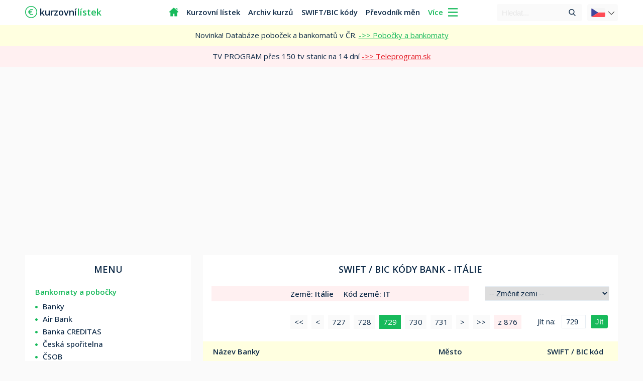

--- FILE ---
content_type: text/html; charset=UTF-8
request_url: https://kurzovnilistek.eu/kody-bank-swift-a-bic-kody/italy.php?page=729
body_size: 6809
content:
<!DOCTYPE html PUBLIC "-//W3C//DTD XHTML 1.0 Transitional//EN" "http://www.w3.org/TR/xhtml1/DTD/xhtml1-transitional.dtd">
<html xmlns="http://www.w3.org/1999/xhtml" xml:lang="cs" lang="cs">
<head>
<title>SWIFT a BIC kódy bank ve státě Itálie - Kurzovnilistek.eu</title>
<meta content="IE=edge" http-equiv="X-UA-Compatible" />
<meta content="width=device-width, initial-scale=1, maximum-scale=2.0, user-scalable=yes" name="viewport" />
<meta http-equiv="Content-Type" content="application/xhtml+xml; charset=utf-8" />
<meta name="description" content="Seznam SWIFT a BIC kódů bank ve státě Itálie s vyhledáváním podle města, názvu banky, nebo SWIFT kódu. Databáze kódů bank všech Evropských států."/>
<meta name="keywords" content="kurzy, kurzovní lístek, euro, převodník měn, iban, banky, účty mena, finance, sepa, swift"/>
<meta name="robots" content="index, follow" />
<link rel="canonical" href="https://kurzovnilistek.eu/kody-bank-swift-a-bic-kody/italy.php?page=729" />
<link rel="shortcut icon" href="../img/favi.svg" type="img/ico" />
<link rel="stylesheet" type="text/css" href="../style4.css?t=1768999523" />
<link rel="stylesheet" href="https://fonts.googleapis.com/css2?family=Open+Sans:wght@300;400;500;600;700&display=swap"/>
<script src="https://ajax.googleapis.com/ajax/libs/jquery/3.6.0/jquery.min.js"></script>     
<script async src="https://www.googletagmanager.com/gtag/js?id=G-PREWHY52X4"></script>
<script>
  window['gtag_enable_tcf_support'] = false;
  window.dataLayer = window.dataLayer || [];
  function gtag(){dataLayer.push(arguments);}
  gtag('js', new Date());
  gtag('set', {'anonymize_ip': true});
  gtag('config', 'G-PREWHY52X4');
</script>
<script async src="https://fundingchoicesmessages.google.com/i/pub-2529110511079045?ers=1" nonce="4JmLCGMyMzN7ikygZHCARQ"></script>
<script nonce="4JmLCGMyMzN7ikygZHCARQ">(function() {function signalGooglefcPresent() {if (!window.frames['googlefcPresent']) {if (document.body) {const iframe = document.createElement('iframe'); iframe.style = 'width: 0; height: 0; border: none; z-index: -1000; left: -1000px; top: -1000px;'; iframe.style.display = 'none'; iframe.name = 'googlefcPresent'; document.body.appendChild(iframe);} else {setTimeout(signalGooglefcPresent, 0);}}}signalGooglefcPresent();})();
</script></head>   
<body>
<div id="top">
<div class="header">
<div class="mob_top">
<div class="arrow_down2"></div>
</div>

<div class="mob_top1">
<div class="logo">
<a href="https://kurzovnilistek.eu"><span class="euro"></span><div class="logo_text">kurzovní<span class="orange">lístek</span></div></a>
</div>
</div>

<div class="mob_top2">
<div onclick="myFunction()" class="m_down2"></div>
</div>
 
<div class="header_box">
<ul class="nav">
<li class="home"><a href="/"><span></span></a></li>
<li><a href="/kurzovni-listek/">Kurzovní lístek</a></li>
<li><a href="/archiv-kurzu/">Archiv kurzů</a></li>
<li><a href="/kody-bank-swift-a-bic-kody/">SWIFT/BIC kódy</a></li>
<li><a href="/prevodnik-men/">Převodník měn</a></li>
<div class="viac">Více <span class="arrow_down"></span></div>
<div class="clear"></div>
</ul>
<div class="lang_box"> 
<div class="lang">
<span class="lang_img"><img rel="preload" src="../flags/cr.svg" alt="Česká verze"></span>
<span class="lang_arrow"></span>
</div>

<div class="lang2">
<a href="https://kurzovylistok.eu" rel="external">
<span class="lang_img2"><img rel="preload" src="../flags/svk.svg" alt="Slovenská verze"></span>
<span class="switch">SK</span>
</a></div>

</div>   
<div id="searcher">
<div class="search">
<script async src="https://cse.google.com/cse.js?cx=ebc25c792259e8041"></script>
<form method="get" action="/search.php">
<input type="text" name="q" placeholder="Hledat...">
<button type="submit" class="go"></button>
</form>
</div>
</div>
</div>
</div>
</div>
<div id="center">
<div class="introblock">

<div class="more_top">
<div class="nav_up"></div>
<div class="under_more">
<ul class="nav_more">
<div class="navint">Kurzovní lístky bank</div>
<li><img rel="preload" src="../../img/airbank.ico" alt="Kurzovní lístek Air bank"><a href="/kurzovni-listek/airbank/" title="Kurzovní lístek Air Bank">Air Bank</a></li>
<li><img rel="preload" src="../../img/citfin.png" alt="Kurzovní lístek Citfin"><a href="/kurzovni-listek/citfin/" title="Kurzovní lístek Citfin">Citfin</a></li>
<li><img rel="preload" src="../../img/csas.ico" alt="Kurzovní lístek České spořitelny"><a href="/kurzovni-listek/csas/" title="Kurzovní lístek České spořitelny">Česká spořitelna</a></li>
<li><img rel="preload" src="../../img/csob.ico" alt="Kurzovní lístek ČSOB"><a href="/kurzovni-listek/csob/" title="Kurzovní lístek ČSOB">ČSOB</a></li>
<li><img rel="preload" src="../../img/fio.png" alt="Kurzovní lístek Fio banky"><a href="/kurzovni-listek/fio/" title="Kurzovní lístek Fio banky">Fio banka</a></li>
<li><img rel="preload" src="../../img/jtbanka.ico" alt="Kurzovní lístek J&T Banky"><a href="/kurzovni-listek/jtbanka/" title="Kurzovní lístek J&T Banka">J&T Banka</a></li>
<li><img rel="preload" src="../../img/kb.png" alt="Kurzovní lístek Komerční banky"><a href="/kurzovni-listek/komercnibanka/" title="Kurzovní lístek Komerční banky">Komerční banka</a></li>
<li><img rel="preload" src="../../img/maxbanka.png" alt="Kurzovní lístek Max banky"><a href="/kurzovni-listek/maxbanka/" title="Kurzovní lístek Max banky">Max banka</a></li>
<li><img rel="preload" src="../../img/mbank.ico" alt="Kurzovní lístek mBank"><a href="/kurzovni-listek/mbank/" title="Kurzovní lístek mBank">mBank</a></li>
<li><img rel="preload" src="../../img/moneta.ico" alt="Kurzovní lístek Moneta"><a href="/kurzovni-listek/moneta-money-bank/" title="Kurzovní lístek Moneta">Moneta</a></li>
<li><img rel="preload" src="../../img/oberbank.ico" alt="Kurzovní lístek Oberbank"><a href="/kurzovni-listek/oberbank/" title="Kurzovní lístek Oberbank">Oberbank</a></li>
<li><img rel="preload" src="../../img/pko-bank-polski.png" alt="Kurzovní lístek PKO Bank Polski"><a href="/kurzovni-listek/pko-bank-polski/" title="Kurzovní lístek PKO Bank Polski">PKO Bank Polski</a></li>
<li><img rel="preload" src="../../img/ppf.png" alt="Kurzovní lístek PPF banka"><a href="/kurzovni-listek/ppf/" title="Kurzovní lístek PPF banky">PPF banka</a></li>
<li><img rel="preload" src="../../img/rb.ico" alt="Kurzovní lístek Raiffeisenbank"><a href="/kurzovni-listek/raiffeisenbank/" title="Kurzovní lístek Raiffeisenbank">Raiffeisenbank</a></li>
<li><img rel="preload" src="../../img/vub.ico" alt="Kurzovní lístek VÚB"><a href="/kurzovni-listek/vub/" title="Kurzovní lístek VÚB banky">VÚB</a></li>
<li><img rel="preload" src="../../img/uni.ico" alt="Kurzovní lístek UniCredit Bank"><a href="/kurzovni-listek/unicreditbank/" title="Kurzovní lístek UniCredit Bank">UniCredit Bank</a></li>
<li></li><li></li>
</ul>

<ul class="nav_more">
<div class="navint">Slovenské banky</div>
<li><img rel="preload" src="../../flags/svk.svg" alt="Kurzovní lístky Slovenských bank"><a href="/slovenske-banky/">Kurzy Slovenských bank</a></li>
<li></li><li></li>
<div class="clear"></div>
<div class="navint">Kurzy národních bank</div>
<!--<li><img rel="preload" src="../img/bank.svg" alt="Domů"><a href="/">Domů</a></li>-->
<li><img rel="preload" src="../../flags/czk.svg" alt="Kurzovní lístek České národní banky"><a href="/kurzovni-listek/">Kurzovní lístek ČNB - Dnešní</a></li>
<ul><li>&rarr;&nbsp;&nbsp;<a href="/archiv-kurzu/">Archiv kurzů ČNB</a></li></ul>
<li><img rel="preload" src="../../flags/svk.svg" alt="Kurzovní lístek Slovenské národní banky"><a href="/kurzovni-listek-slovenska-narodni-banka/">Kurzovní lístek - Slovensko</a></li>
<li><img rel="preload" src="../../flags/huf.svg" alt="Kurzovní lístek Maďarskej národnej banky"><a href="/kurzovni-listek-madarska-narodni-banka/">Kurzovní lístek - Maďarsko</a></li>
<li><img rel="preload" src="../../flags/pln.svg" alt="Kurzovní lístek Poľskej národnej banky"><a href="/kurzovni-listek-polska-narodni-banka/">Kurzovní lístek - Polsko</a></li>
<li><img rel="preload" src="../../flags/uah.svg" alt="Kurzovní lístek Ukrajinskej národnej banky"><a href="/kurzovni-listek-ukrajinska-narodni-banka/">Kurzovní lístek - Ukrajina</a></li>
<li><img rel="preload" src="../../flags/rub.svg" alt="Kurzovní lístek Ruskej centrálnej banky"><a href="/kurzovni-listek-ruska-centralni-banka/">Kurzovní lístek - Rusko</a></li>
<li><img class="cryptocoin" rel="preload" src="../../crypto/btc.svg" alt="Kurzy kryptoměn"><a style="color:#e4202a" href="/kurzy-kryptomen/">LIVE kurzy kryptoměn</a></li>
<li></li><li></li>
<div class="clear"></div>
<div class="navint">Bankovní kódy / SWIFT a BIC kódy</div>
<li><span></span><a href="/ceske-banky-kody-bank/">Kódy bank - České banky</a></li>
<li><span></span><a href="/slovenske-banky-kody-bank/">Kódy bank - Slovenské banky</a></li>
<li><span></span><a href="/kody-bank-swift-a-bic-kody/">Kódy bank - Evropské banky</a></li>
<li><span></span><a href="/evropske-narodni-banky/">Evropské národní banky</a></li>
</ul>

<ul class="nav_more">
<div class="navint">Bankomaty / Pobočky</div>
<li><span></span><a href="/banky/" title="Bankomaty a pobočky všech bank">Všechny banky</a></li>
<li></li><li></li>
<div class="clear"></div>

<div class="navint">Ostatní / Kalkulačky</div>
<li><span></span><a href="/kody-zemi/">ISO kódy zemí</a></li>
<li><span></span><a href="/kody-men/">Kódy měn</a></li>
<li><span></span><a href="/zpravy-finance-ekonomika/">Zprávy</a></li>
<li><span></span><a href="/prevodnik-men/">Převodník měn</a></li>
<li><span></span><a href="/iban-kalkulacka-generator/">IBAN kalkulačka</a></li>
<li><span></span><a href="/smenarny-ceska-republika/">Směnárny</a></li>
<li><span></span><a href="/online-a-virtualni-banky/">Online a virtuální banky</a></li>
<li><span></span><a href="/vysvetlivky-pojmu/">Vysvětlivky pojmů</a></li>
<li><span></span><a href="/mapa-stranek/">Mapa stránek</a></li>
<li><span></span><a href="/kontakt/">Kontakt</a></li>
</ul>
<div class="clear"></div>
</div>
<div class="clear"></div> 
</div>
 

<div class="novinka"">
<div class="novinka_text">
Novinka! Databáze poboček a bankomatů v ČR. <a href="/banky/"> ->> Pobočky a bankomaty</a>
</div>
</div>
<div class="novinka2"">
<div class="novinka_text2">
TV PROGRAM přes 150 tv stanic na 14 dní <a href="https://teleprogram.sk" target="_blank" rel="sponsored"> ->> Teleprogram.sk</a>
</div>
</div>
<div id="intro2">

<div class="szm_ads">
<div class="szm_box">
<script async src="https://pagead2.googlesyndication.com/pagead/js/adsbygoogle.js?client=ca-pub-2529110511079045"
     crossorigin="anonymous"></script>
<!-- home-kurzovnilistek -->
<ins class="adsbygoogle"
     style="display:block"
     data-ad-client="ca-pub-2529110511079045"
     data-ad-slot="3046596787"
     data-ad-format="auto"
     data-full-width-responsive="true"></ins>
<script>
     (adsbygoogle = window.adsbygoogle || []).push({});
</script>
</div>
</div><div class="h_center">
<div class="left">

<div class="left_mbx2">
<h1><span>Menu</span></h1>
</div>
<div class="mbx">
<div class="menubox">
<div class="menubox_top">Bankomaty a pobočky</div>
<div class="clear"></div>
<span class="mbx_dot"></span><a href="/banky/" title="Bankomaty a pobočky bank">Banky</a>
<div class="clear"></div>
<span class="mbx_dot"></span><a href="/banky/air-bank/" title="Bankomaty a pobočky Air bank">Air Bank</a>
<div class="clear"></div>
<span class="mbx_dot"></span><a href="/banky/banka-creditas/" title="Bankomaty a pobočky Banky CREDITAS">Banka CREDITAS</a>
<div class="clear"></div>
<span class="mbx_dot"></span><a href="/banky/ceska-sporitelna/" title="Bankomaty a pobočky České spořitelny">Česká spořitelna</a>
<div class="clear"></div>
<span class="mbx_dot"></span><a href="/banky/csob/" title="Bankomaty a pobočky ČSOB">ČSOB</a>
<div class="clear"></div>
<span class="mbx_dot"></span><a href="/banky/fio-banka/" title="Bankomaty a pobočky Fio banky">Fio banka</a>
<div class="clear"></div>
<span class="mbx_dot"></span><a href="/banky/komercni-banka/" title="Bankomaty a pobočky Komerční banky">Komerční banka</a>
<div class="clear"></div>
<span class="mbx_dot"></span><a href="/banky/max-banka/" title="Bankomaty a pobočky Max banky">Max banka</a>
<div class="clear"></div>
<span class="mbx_dot"></span><a href="/banky/mbank/" title="Bankomaty a pobočky mBank">mBank</a>
<div class="clear"></div>
<span class="mbx_dot"></span><a href="/banky/moneta/" title="Bankomaty a pobočky MONETA Money Bank">Moneta</a>
<div class="clear"></div>
<span class="mbx_dot"></span><a href="/banky/oberbank/" title="Bankomaty a pobočky Oberbank AG">Oberbank</a>
<div class="clear"></div>
<span class="mbx_dot"></span><a href="/banky/raiffeisen-bank/" title="Bankomaty a pobočky Raiffeisenbank">Raiffeisenbank</a>
<div class="clear"></div>
</div>
<div class="menubox">
<div class="menubox_top">Kurzovní lístky bank</div>
<div class="clear"></div>
<span class="mbx_dot"></span><a href="/kurzovni-listek/airbank/" title="Kurzovní lístek Air Bank">Air Bank</a>
<div class="clear"></div>
<span class="mbx_dot"></span><a href="/kurzovni-listek/citfin/" title="Kurzovní lístek Citfin">Citfin</a>
<div class="clear"></div>
<span class="mbx_dot"></span><a href="/kurzovni-listek/csas/" title="Kurzovní lístek Česká spořitelna">Česká spořitelna</a>
<div class="clear"></div>
<span class="mbx_dot"></span><a href="/kurzovni-listek/csob/" title="Kurzovní lístek ČSOB">ČSOB</a>
<div class="clear"></div>
<span class="mbx_dot"></span><a href="/kurzovni-listek/fio/" title="Kurzovní lístek Fio banky">Fio banka</a>
<div class="clear"></div>
<span class="mbx_dot"></span><a href="/kurzovni-listek/jtbanka/" title="Kurzovní lístek J&T Banky">J&T Banka</a>
<div class="clear"></div>
<span class="mbx_dot"></span><a href="/kurzovni-listek/komercnibanka/" title="Kurzovní lístek Komerční banky">Komerční banka</a>
<div class="clear"></div>
<span class="mbx_dot"></span><a href="/kurzovni-listek/maxbanka/" title="Kurzovní lístek Max banky">Max banka</a>
<div class="clear"></div>
<span class="mbx_dot"></span><a href="/kurzovni-listek/mbank/" title="Kurzovní lístek mBank">mBank</a>
<div class="clear"></div>
<span class="mbx_dot"></span><a href="/kurzovni-listek/moneta-money-bank/" title="Kurzovní lístek Moneta">Moneta</a>
<div class="clear"></div>
<span class="mbx_dot"></span><a href="/kurzovni-listek/oberbank/" title="Kurzovní lístek Oberbank">Oberbank</a>
<div class="clear"></div>
<span class="mbx_dot"></span><a href="/kurzovni-listek/pko-bank-polski/" title="Kurzovní lístek PKO Bank Polski">PKO Bank Polski</a>
<div class="clear"></div>
<span class="mbx_dot"></span><a href="/kurzovni-listek/ppf/" title="Kurzovní lístek PPF banky">PPF banka</a>
<div class="clear"></div>
<span class="mbx_dot"></span><a href="/kurzovni-listek/raiffeisenbank/" title="Kurzovní lístek Raiffeisenbank">Raiffeisenbank</a>
<div class="clear"></div>
<span class="mbx_dot"></span><a href="/kurzovni-listek/unicreditbank/" title="Kurzovní lístek UniCredit Bank">UniCredit Bank</a>
<div class="clear"></div>
<span class="mbx_dot"></span><a href="/kurzovni-listek/vub/" title="Kurzovní lístek VÚB">VÚB</a>
</div>

<div class="menubox">
<div class="menubox_top">Kurzy bank na Slovensku</div>
<div class="clear"></div>
<span class="mbx_dot"></span><a href="/slovenske-banky/">Kurzy Slovenských bank</a>
</div>

<div class="menubox">
<div class="menubox_top">Kurzy národních bank</div>
<div class="clear"></div>
<span class="mbx_dot"></span><a href="/kurzovni-listek/">Kurzovní lístek - ČNB</a>
<div class="clear"></div>
<span class="mbx_dot"></span><a href="/kurzovni-listek-slovenska-narodni-banka/" title="Kurzovní lístek Slovenské národní banky">Kurzovní lístek - Slovensko</a>
<div class="clear"></div>
<span class="mbx_dot"></span><a href="/vybrane-kurzy-men-nbs/" title="Vybrané kurzy měn Slovenské národní banky">Vybrané kurzy měn - Slovensko</a>
<div class="clear"></div>
<span class="mbx_dot"></span><a href="/kurzovni-listek-madarska-narodni-banka/" title="Kurzovní lístek Maďarské národní banky">Kurzovní lístek - Maďarsko</a>
<div class="clear"></div>
<span class="mbx_dot"></span><a href="/kurzovni-listek-polska-narodni-banka/" title="Kurzovní lístek Polské národní banky">Kurzovní lístek - Polsko</a>
<div class="clear"></div>
<span class="mbx_dot"></span><a href="/kurzovni-listek-ukrajinska-narodni-banka/" title="Kurzovní lístek Ukrajinské národní banky">Kurzovní lístek - Ukrajina</a>
<div class="clear"></div>
<span class="mbx_dot"></span><a href="/kurzovni-listek-ruska-centralni-banka/" title="Kurzovní lístek Ruské národní banky">Kurzovní lístek - Rusko</a>
<div class="clear"></div>
<span class="mbx_dot"></span><a href="/kurzy-kryptomen/" title="Kurzy kryptoměn">Kurzy - Kryptoměn</a>
</div>

<div class="menubox">
<div class="menubox_top">Archiv kurzů</div>
<div class="clear"></div>
<span class="mbx_dot"></span><a href="/archiv-kurzu/">Archiv kurzů</a>
<div class="clear"></div>
<span class="mbx_dot"></span><a href="/30-denni-archiv-kurzu/">1 měsíc - Podle měny</a>
<div class="clear"></div>
<span class="mbx_dot"></span><a href="/90-denni-archiv-kurzu/">3 měsíce - Podle měny</a>
<div class="clear"></div>
<span class="mbx_dot"></span><a href="/rocni-archiv-kurzu/">1 Rok - Podle měny</a>
<div class="clear"></div>
</div>

<div class="menubox">
<div class="menubox_top">Bankové kódy / SWIFT a BIC kódy</div>
<div class="clear"></div>
<span class="mbx_dot"></span><a href="/ceske-banky-kody-bank/">Kódy bank - České banky</a>
<div class="clear"></div>
<span class="mbx_dot"></span><a href="/slovenske-banky-kody-bank/">Kódy bank - Slovenské banky</a>
<div class="clear"></div>
<span class="mbx_dot"></span><a href="/kody-bank-swift-a-bic-kody/">Kódy bank - Evropské banky</a>
<div class="clear"></div>
<span class="mbx_dot"></span><a href="/evropske-narodni-banky/">Evropské národní banky</a>
<div class="clear"></div>
<span class="mbx_dot"></span><a href="/kody-zemi/">ISO kódy zemí</a>
<div class="clear"></div>
<span class="mbx_dot"></span><a href="/kody-men/">Kódy měn</a>
</div>

<div class="menubox">
<div class="menubox_top">Ostatní / Kalkulačky</div>
<div class="clear"></div>
<span class="mbx_dot"></span><a href="/zpravy-finance-ekonomika/">Zprávy</a>
<div class="clear"></div>
<span class="mbx_dot"></span><a href="/prevodnik-men/">Převodník měn</a>
<div class="clear"></div>
<span class="mbx_dot"></span><a href="/iban-kalkulacka-generator/">IBAN kalkulačka</a>
<div class="clear"></div>
<span class="mbx_dot"></span><a href="/smenarny-ceska-republika/">Směnárny</a>
<div class="clear"></div>
<span class="mbx_dot"></span><a href="/online-a-virtualni-banky/">Online a virtuální banky</a>
<div class="clear"></div>
<span class="mbx_dot"></span><a href="/vysvetlivky-pojmu/">Vysvětlivky pojmů</a>
<div class="clear"></div>
<span class="mbx_dot"></span><a href="/mapa-stranek/">Mapa stránek</a>
<div class="clear"></div>

<div class="menubox_top">Kontakt</div>
<div class="clear"></div>
<span class="mbx_dot"></span><a href="/kontakt/">Kontakt</a>
</div>
<div class="clear"></div>
</div>
<div class="clear"></div>

<div class="ads_menu">
<div class="szm_160">
<script async src="https://pagead2.googlesyndication.com/pagead/js/adsbygoogle.js?client=ca-pub-2529110511079045"
     crossorigin="anonymous"></script>
<!-- Kurzovnik-menu -->
<ins class="adsbygoogle"
     style="display:block"
     data-ad-client="ca-pub-2529110511079045"
     data-ad-slot="4793974488"
     data-ad-format="auto"
     data-full-width-responsive="true"></ins>
<script>
     (adsbygoogle = window.adsbygoogle || []).push({});
</script></div>
</div>
</div>

<div class="right">
<h2 class="ratebox">SWIFT / BIC<span> kódy</span> bank - <span>Itálie</span></h2>
<div class="clear"></div>

<div class="currency">
<div class="swift_info"><span class="si_co">Země: <span style="font-weight:600">Itálie</span></span><div class="si_sep"></div><span class="si_cc">Kód země: </span>IT</div>
<select class="change" onchange="this.options[this.selectedIndex].value && (window.location = this.options[this.selectedIndex].value);">
<option value="" selected="selected"> -- Změnit zemi -- </option>
<option value="albania.php">Albánie</option>
<option value="andorra.php">Andora</option>
<option value="armenia.php">Arménie</option>
<option value="azerbaijan.php">Ázerbájdžán</option>
<option value="belgium.php">Belgie</option>
<option value="belarus.php">Bělorusko</option>
<option value="bosnia-and-herzegovina.php">Bosna a Hercegovina</option>
<option value="bulgaria.php">Bulharsko</option>
<option value="cyprus.php">Kypr</option>
<option value="czech-republic.php">Česká Republika</option>
<option value="montenegro.php">Černá Hora</option>
<option value="denmark.php">Dánsko</option>
<option value="estonia.php">Estonsko</option>
<option value="finland.php">Finsko</option>
<option value="france.php">Francie</option>
<option value="greece.php">Řecko</option>
<option value="georgia.php">Gruzie</option>
<option value="netherlands.php">Nizozemsko</option>
<option value="croatia.php">Chorvatsko</option>
<option value="iceland.php">Island</option>
<option value="ireland.php">Irsko</option>
<option value="kosovo.php">Kosovo</option>
<option value="liechtenstein.php">Lichtenštejnsko</option>
<option value="lithuania.php">Litva</option>
<option value="latvia.php">Lotyšsko</option>
<option value="luxembourg.php">Lucembursko</option>
<option value="malta.php">Malta</option>
<option value="hungary.php">Maďarsko</option>
<option value="moldova.php">Moldavsko</option>
<option value="monaco.php">Monako</option>
<option value="germany.php">Německo</option>
<option value="norway.php">Norsko</option>
<option value="poland.php">Polsko</option>
<option value="portugal.php">Portugalsko</option>
<option value="austria.php">Rakousko</option>
<option value="romania.php">Rumunsko</option>
<option value="russia.php">Rusko</option>
<option value="san-marino.php">San Marino</option>
<option value="north-macedonia.php">Severní Makedonie</option>
<option value="slovakia.php">Slovensko</option>
<option value="slovenia.php">Slovinsko</option>
<option value="serbia.php">Srbsko</option>
<option value="spain.php">Španělsko</option>
<option value="switzerland.php">Švýcarsko</option>
<option value="sweden.php">Švédsko</option>
<option value="italy.php">Itálie</option>
<option value="turkey.php">Turecko</option>
<option value="ukraine.php">Ukrajina</option>
<option value="united-kingdom.php">Velká Británie</option>
</select>
<div class="clear"></div>
​
<div class="container2">
<div class="pag_mob">
<div class="pag_mob1">
<form class="pageNumberForm" type="GET">
<div class="gtp">Jít na: </div>
<input class="gopage" type="submit" value="Jít">
<input class="pagenum" type="number" name="page" class="pageNumber" min="1" max="876" value="729" />

</form>
</div>

<ul class="pagination"><li class="first_p"><a href='/kody-bank-swift-a-bic-kody/italy.php' title='Jít na první stránku'><<</a></li><li class="prev_p"><a rel="prev" href='/kody-bank-swift-a-bic-kody/italy.php?page=728' title='Předchozí stránka je 728'><</a></li><li><a href='/kody-bank-swift-a-bic-kody/italy.php?page=727'>727</a></li><li><a href='/kody-bank-swift-a-bic-kody/italy.php?page=728'>728</a></li><li class='active'><a href="#">729 <span class="sr-only"></span></a></li><li><a href='/kody-bank-swift-a-bic-kody/italy.php?page=730'>730</a></li><li><a href='/kody-bank-swift-a-bic-kody/italy.php?page=731'>731</a></li><li class="next_p"><a rel="next" href='/kody-bank-swift-a-bic-kody/italy.php?page=730' title='Další stránka je 730'>></a></li><li class="last_p"><a href='/kody-bank-swift-a-bic-kody/italy.php?page=876' title='Poslední stránka je 876'>>></a></li><div class="of_count">z 876</div></ul>
</div><div class="clear"></div>
<table class="listok7">
<thead>
<tr>
<th>Název Banky</th>        
<th>Město</th>
<th>SWIFT / BIC kód</th>                  
</tr>
</thead>

<tbody><tr><td></td></tr>
<tr><td> UBI BANCA SPA (FORMERLY BANCA POPOLARE DI BERGAMO SPA) </td><td> BULCIAGO </td><td> BEPOIT21139 </td></tr><tr><td> UBI BANCA SPA (FORMERLY BANCA POPOLARE DI BERGAMO SPA) </td><td> BUSTO ARSIZIO </td><td> BEPOIT21626 </td></tr><tr><td> UBI BANCA SPA (FORMERLY BANCA POPOLARE DI BERGAMO SPA) </td><td> BUSTO ARSIZIO </td><td> BEPOIT21623 </td></tr><tr><td> UBI BANCA SPA (FORMERLY BANCA POPOLARE DI BERGAMO SPA) </td><td> BUSTO ARSIZIO </td><td> BEPOIT21627 </td></tr><tr><td> UBI BANCA SPA (FORMERLY BANCA POPOLARE DI BERGAMO SPA) </td><td> BUSTO ARSIZIO </td><td> BEPOIT21615 </td></tr><tr><td> UBI BANCA SPA (FORMERLY BANCA POPOLARE DI BERGAMO SPA) </td><td> BUSTO ARSIZIO </td><td> BEPOIT21148 </td></tr><tr><td> UBI BANCA SPA (FORMERLY BANCA POPOLARE DI BERGAMO SPA) </td><td> BUSTO ARSIZIO </td><td> BEPOIT21169 </td></tr><tr><td> UBI BANCA SPA (FORMERLY BANCA POPOLARE DI BERGAMO SPA) </td><td> CAIRATE </td><td> BEPOIT21609 </td></tr><tr><td> UBI BANCA SPA (FORMERLY BANCA POPOLARE DI BERGAMO SPA) </td><td> CALCINATE </td><td> BEPOIT21273 </td></tr><tr><td> UBI BANCA SPA (FORMERLY BANCA POPOLARE DI BERGAMO SPA) </td><td> CALCIO </td><td> BEPOIT21160 </td></tr><tr><td> UBI BANCA SPA (FORMERLY BANCA POPOLARE DI BERGAMO SPA) </td><td> CALCO </td><td> BEPOIT21398 </td></tr><tr><td> UBI BANCA SPA (FORMERLY BANCA POPOLARE DI BERGAMO SPA) </td><td> CALOLZIOCORTE </td><td> BEPOIT21170 </td></tr><tr><td> UBI BANCA SPA (FORMERLY BANCA POPOLARE DI BERGAMO SPA) </td><td> CALUSCO D'ADDA </td><td> BEPOIT21180 </td></tr><tr><td> UBI BANCA SPA (FORMERLY BANCA POPOLARE DI BERGAMO SPA) </td><td> CANTELLO </td><td> BEPOIT21172 </td></tr><tr><td> UBI BANCA SPA (FORMERLY BANCA POPOLARE DI BERGAMO SPA) </td><td> CANTU' </td><td> BEPOIT21725 </td></tr><tr><td> UBI BANCA SPA (FORMERLY BANCA POPOLARE DI BERGAMO SPA) </td><td> CARATE BRIANZA </td><td> BEPOIT21882 </td></tr><tr><td> UBI BANCA SPA (FORMERLY BANCA POPOLARE DI BERGAMO SPA) </td><td> CARAVAGGIO </td><td> BEPOIT21190 </td></tr><tr><td> UBI BANCA SPA (FORMERLY BANCA POPOLARE DI BERGAMO SPA) </td><td> CARDANO AL CAMPO </td><td> BEPOIT21637 </td></tr><tr><td> UBI BANCA SPA (FORMERLY BANCA POPOLARE DI BERGAMO SPA) </td><td> CARNATE </td><td> BEPOIT21072 </td></tr><tr><td> UBI BANCA SPA (FORMERLY BANCA POPOLARE DI BERGAMO SPA) </td><td> CARONNO PERTUSELLA </td><td> BEPOIT21706 </td></tr><tr><td> UBI BANCA SPA (FORMERLY BANCA POPOLARE DI BERGAMO SPA) </td><td> CARVICO </td><td> BEPOIT21720 </td></tr><tr><td> UBI BANCA SPA (FORMERLY BANCA POPOLARE DI BERGAMO SPA) </td><td> CASATENOVO </td><td> BEPOIT21083 </td></tr><tr><td> UBI BANCA SPA (FORMERLY BANCA POPOLARE DI BERGAMO SPA) </td><td> CASAZZA </td><td> BEPOIT21200 </td></tr><tr><td> UBI BANCA SPA (FORMERLY BANCA POPOLARE DI BERGAMO SPA) </td><td> CASNATE CON BERNATE </td><td> BEPOIT21164 </td></tr><tr><td> UBI BANCA SPA (FORMERLY BANCA POPOLARE DI BERGAMO SPA) </td><td> CASORATE SEMPIONE </td><td> BEPOIT21638 </td></tr><tr><td> UBI BANCA SPA (FORMERLY BANCA POPOLARE DI BERGAMO SPA) </td><td> CASSANO D'ADDA </td><td> BEPOIT21870 </td></tr><tr><td> UBI BANCA SPA (FORMERLY BANCA POPOLARE DI BERGAMO SPA) </td><td> CASSANO MAGNAGO </td><td> BEPOIT21663 </td></tr><tr><td> UBI BANCA SPA (FORMERLY BANCA POPOLARE DI BERGAMO SPA) </td><td> CASTELLANZA </td><td> BEPOIT21215 </td></tr><tr><td> UBI BANCA SPA (FORMERLY BANCA POPOLARE DI BERGAMO SPA) </td><td> CASTIGLIONE OLONA </td><td> BEPOIT21209 </td></tr><tr><td> UBI BANCA SPA (FORMERLY BANCA POPOLARE DI BERGAMO SPA) </td><td> CASTIONE DELLA PRESOLANA </td><td> BEPOIT21730 </td></tr></tbody>
</table>
<div class="clear"></div>
</div>
<div class="clear"></div>
<div class="curr_sep"></div>
</div>

<div class="pag_mob2">
<div class="pag_mob3">
<form class="pageNumberForm" type="GET">
<div class="gtp">Jít na: </div>
<input class="gopage" type="submit" value="Jít">
<input class="pagenum" type="number" name="page" class="pageNumber" min="1" max="876" value="729" />

</form>
</div>

<ul class="pagination"><li><a href='/kody-bank-swift-a-bic-kody/italy.php' title='Jít na první stránku'><<</a></li><li><a rel="prev" href='/kody-bank-swift-a-bic-kody/italy.php?page=728' title='Předchozí stránka je 728'><</a></li><li><a href='/kody-bank-swift-a-bic-kody/italy.php?page=727'>727</a></li><li><a href='/kody-bank-swift-a-bic-kody/italy.php?page=728'>728</a></li><li class='active'><a href="#">729 <span class="sr-only"></span></a></li><li><a href='/kody-bank-swift-a-bic-kody/italy.php?page=730'>730</a></li><li><a href='/kody-bank-swift-a-bic-kody/italy.php?page=731'>731</a></li><li><a rel="next" href='/kody-bank-swift-a-bic-kody/italy.php?page=730' title='Další stránka je 730'>></a></li><li><a href='/kody-bank-swift-a-bic-kody/italy.php?page=876' title='Poslední stránka je 876'>>></a></li><div class="of_count">z 876</div></ul>
</div>
<div class="clear"></div>
</div>
</div>
<div class="clear"></div>
<div class="h_left">
<div class="h_center">

<div class="clear"></div>

</div>
</div>    
<div class="clear"></div>
</div>
<div id="footer">
<div class="footer_block">
<div class="f_block">
<div class="f_logo">
<a href="https://kurzovnilistek.eu"><span class="euro2"></span>kurzovní<span class="f_orange">lístek</span></a>
</div>
<div class="clear"></div>
<span class="f_flag"></span><a class="f_contact" href="https://kurzovylistok.eu" rel="external">Slovensko</a><div class="clear"></div>
<div class="clear"></div>
<span class="f_mail"></span><a class="f_contact" href="/kontakt/">Kontakt</a>
<div class="clear"></div>
<span class="f_copy"></span><div class="f_text">2026</div>  
<div class="clear"></div>
<a href="https://teleprogram.cz" target="_blank" rel="sponsored">Teleprogram.cz</a>
</div>
<div class="f_links">
<div class="f_block1">

<div class="f_title">Seznamy</div><div class="clear"></div>
<a href="/kody-bank-swift-a-bic-kody/">SWIFT/BIC kódy</a><div class="clear"></div>
<a href="/evropske-narodni-banky/">Evropské Banky</a><div class="clear"></div>
</div>
<div class="f_block1">
<div class="f_title">Ostatné</div><div class="clear"></div>
<a href="/prevodnik-men/">Převodník měn</a><div class="clear"></div>
<a href="/iban-kalkulacka-generator/">IBAN kalkulačka</a><div class="clear"></div>

</div>
<div class="f_block2">
<div class="f_title">Kurzy</div><div class="clear"></div>
<a href="/kurzovni-listek/">Kurzovní Lístek</a><div class="clear"></div>
<a href="/archiv-kurzu/">Archiv Kurzů</a><div class="clear"></div>
</div>
</div>
<div class="clear"></div>

<div class="f_bottom">
Made with <span class="f_space"></span>
<svg class="heart" viewBox="0 0 32 29.6">
<path d="M23.6,0c-3.4,0-6.3,2.7-7.6,5.6C14.7,2.7,11.8,0,8.4,0C3.8,0,0,3.8,0,8.4c0,9.4,9.5,11.9,16,21.2
    c6.1-9.3,16-12.1,16-21.2C32,3.8,28.2,0,23.6,0z"/>
</svg> in Slovakia
</div>
</div>
</div>
<script async>
$(document.body).ready(() => {
  $(document).on('click', (o) => {
    if ($('.more_top, .arrow_down2, .arrow_down, .nav_up, .viac').is(o.target) || $('.more_top').has(o.target).length !== 0) {
      if ($('.arrow_down2, .arrow_down, .nav_up, .viac').is(o.target) && $('.more_top').css('display') != 'none') return $('.more_top').slideUp('slow'), $('.nav_up').addClass('close'), $('.arrow_down2').addClass('close'), void $('.arrow_down').addClass('close'); $('.more_top').slideDown('slow'), $('.nav_up').removeClass('close'), $('.arrow_down2').removeClass('close'), $('.arrow_down').removeClass('close');
    } else $('.more_top').slideUp('slow'), $('.nav_up').addClass('close'), $('.arrow_down2').addClass('close'), $('.arrow_down').addClass('close');
  });
});
</script>
<script>
$(".m_down2").click(function() { 
    $("#searcher").toggle("slow");
  });
</script>
<script>
$(".m_down2").click(function() { 
    $("#searcher").toggle("slow");
  });
</script>
<script>


$(document).ready(() => {
  $(document).on('click', (o) => {
    if ($('.lang2, .lang_img img, .lang_arrow').is(o.target) || $('.lang2').has(o.target).length !== 0) {
      if ($('.lang_img img, .lang_arrow').is(o.target) && $('.lang2').css('display') != 'none') return $('.lang2').slideUp('slow'), $('.lang_img img').addClass('close'), void $('.lang_arrow').addClass('close'); $('.lang2').slideDown('slow'), $('.lang_img img').removeClass('close'), $('.lang_arrow').removeClass('close');
    } else $('.lang2').slideUp('slow'), $('.lang_img img').addClass('close'), $('.lang_arrow').addClass('close');
  });
});
</script>
<script defer src="https://static.cloudflareinsights.com/beacon.min.js/vcd15cbe7772f49c399c6a5babf22c1241717689176015" integrity="sha512-ZpsOmlRQV6y907TI0dKBHq9Md29nnaEIPlkf84rnaERnq6zvWvPUqr2ft8M1aS28oN72PdrCzSjY4U6VaAw1EQ==" data-cf-beacon='{"version":"2024.11.0","token":"d98f9e18ef644ad6b68585ae77661ccb","r":1,"server_timing":{"name":{"cfCacheStatus":true,"cfEdge":true,"cfExtPri":true,"cfL4":true,"cfOrigin":true,"cfSpeedBrain":true},"location_startswith":null}}' crossorigin="anonymous"></script>
</body>
</html>

--- FILE ---
content_type: text/html; charset=utf-8
request_url: https://www.google.com/recaptcha/api2/aframe
body_size: 113
content:
<!DOCTYPE HTML><html><head><meta http-equiv="content-type" content="text/html; charset=UTF-8"></head><body><script nonce="6VbgbGd7m048L2iJGwakmg">/** Anti-fraud and anti-abuse applications only. See google.com/recaptcha */ try{var clients={'sodar':'https://pagead2.googlesyndication.com/pagead/sodar?'};window.addEventListener("message",function(a){try{if(a.source===window.parent){var b=JSON.parse(a.data);var c=clients[b['id']];if(c){var d=document.createElement('img');d.src=c+b['params']+'&rc='+(localStorage.getItem("rc::a")?sessionStorage.getItem("rc::b"):"");window.document.body.appendChild(d);sessionStorage.setItem("rc::e",parseInt(sessionStorage.getItem("rc::e")||0)+1);localStorage.setItem("rc::h",'1768999527908');}}}catch(b){}});window.parent.postMessage("_grecaptcha_ready", "*");}catch(b){}</script></body></html>

--- FILE ---
content_type: application/javascript; charset=utf-8
request_url: https://fundingchoicesmessages.google.com/f/AGSKWxXsPFImTJe_9DJbk31llliTL7t5Yfl8j51f6O1FQyEqk8JMUZzF5R8CA8aKpSNNJwavV8q-IAW6TnYZG4cUaVsdKJG3eN0A5AqZJjeZadt9-nldiEVkwMMrNNKNjHO6LrsWjE1InoXJUJ5iMZUL1_1CrMJGQ529oGxsZZgOA4fKBJBHr086cSjBK08Q/_/tvgdartads./vclkads./main/ad_/v2/ads./adsby.
body_size: -1289
content:
window['3ce13456-d614-4fcd-b618-83394927dbbb'] = true;

--- FILE ---
content_type: application/javascript; charset=utf-8
request_url: https://fundingchoicesmessages.google.com/f/AGSKWxXDuadJBWINi6O1ozWTGxYkAOHDXc7y-nwzeo30lADE54WsuREKv7qXR10lTgTRVaQqvPFslCKR4bctqLzeeu9huJakp2p4JwRmB-8bUdLN28c90TGaqN9alGRP9z7GhclzgfTLtg==?fccs=W251bGwsbnVsbCxudWxsLG51bGwsbnVsbCxudWxsLFsxNzY4OTk5NTMwLDUzOTAwMDAwMF0sbnVsbCxudWxsLG51bGwsW251bGwsWzcsMTksNiwxMCwxOCwxM10sbnVsbCxudWxsLG51bGwsbnVsbCxudWxsLG51bGwsbnVsbCxudWxsLG51bGwsMV0sImh0dHBzOi8va3Vyem92bmlsaXN0ZWsuZXUva29keS1iYW5rLXN3aWZ0LWEtYmljLWtvZHkvaXRhbHkucGhwIixudWxsLFtbOCwiOW9FQlItNW1xcW8iXSxbOSwiZW4tVVMiXSxbMTksIjIiXSxbMjQsIiJdLFsyOSwiZmFsc2UiXSxbMjEsIltbW1s1LDEsWzBdXSxbMTc2ODk5OTUyNyw0MTMyMTQwMDBdLFsxMjA5NjAwXV1dXSJdXV0
body_size: 194
content:
if (typeof __googlefc.fcKernelManager.run === 'function') {"use strict";this.default_ContributorServingResponseClientJs=this.default_ContributorServingResponseClientJs||{};(function(_){var window=this;
try{
var qp=function(a){this.A=_.t(a)};_.u(qp,_.J);var rp=function(a){this.A=_.t(a)};_.u(rp,_.J);rp.prototype.getWhitelistStatus=function(){return _.F(this,2)};var sp=function(a){this.A=_.t(a)};_.u(sp,_.J);var tp=_.ed(sp),up=function(a,b,c){this.B=a;this.j=_.A(b,qp,1);this.l=_.A(b,_.Pk,3);this.F=_.A(b,rp,4);a=this.B.location.hostname;this.D=_.Fg(this.j,2)&&_.O(this.j,2)!==""?_.O(this.j,2):a;a=new _.Qg(_.Qk(this.l));this.C=new _.dh(_.q.document,this.D,a);this.console=null;this.o=new _.mp(this.B,c,a)};
up.prototype.run=function(){if(_.O(this.j,3)){var a=this.C,b=_.O(this.j,3),c=_.fh(a),d=new _.Wg;b=_.hg(d,1,b);c=_.C(c,1,b);_.jh(a,c)}else _.gh(this.C,"FCNEC");_.op(this.o,_.A(this.l,_.De,1),this.l.getDefaultConsentRevocationText(),this.l.getDefaultConsentRevocationCloseText(),this.l.getDefaultConsentRevocationAttestationText(),this.D);_.pp(this.o,_.F(this.F,1),this.F.getWhitelistStatus());var e;a=(e=this.B.googlefc)==null?void 0:e.__executeManualDeployment;a!==void 0&&typeof a==="function"&&_.To(this.o.G,
"manualDeploymentApi")};var vp=function(){};vp.prototype.run=function(a,b,c){var d;return _.v(function(e){d=tp(b);(new up(a,d,c)).run();return e.return({})})};_.Tk(7,new vp);
}catch(e){_._DumpException(e)}
}).call(this,this.default_ContributorServingResponseClientJs);
// Google Inc.

//# sourceURL=/_/mss/boq-content-ads-contributor/_/js/k=boq-content-ads-contributor.ContributorServingResponseClientJs.en_US.9oEBR-5mqqo.es5.O/d=1/exm=ad_blocking_detection_executable,kernel_loader,loader_js_executable,monetization_cookie_state_migration_initialization_executable,optimization_state_updater_executable,web_iab_us_states_signal_executable,web_monetization_wall_executable/ed=1/rs=AJlcJMwtVrnwsvCgvFVyuqXAo8GMo9641A/m=cookie_refresh_executable
__googlefc.fcKernelManager.run('\x5b\x5b\x5b7,\x22\x5b\x5bnull,\\\x22kurzovnilistek.eu\\\x22,\\\x22AKsRol_xvJi16ch983li_ICLjQb57QBWDQcDMxam6YlTw_vFLXhH2Uu5ydzGMxA_3kXLDXqLSkdxtre0BbrCoc7oVaY2TmLUnnhYtGJidQcrcsbrvEz9Fr4Y0u3aO82h4KIu0WWRT7qTRfE-5fnT0TdkFcJjy0lxKA\\\\u003d\\\\u003d\\\x22\x5d,null,\x5b\x5bnull,null,null,\\\x22https:\/\/fundingchoicesmessages.google.com\/f\/AGSKWxXhq8-lFCwq4dMhwpisTkRudteEs48b5WcPZ-TlBpF1TyZRy-duHs0TQVNd57X8OzSOlwXXbFPtD7865IXTn9-uHTyoAgVVVsMeQzt30xvMp3MSr4v4bZrs_mWNqTgkRpVKDh1P9Q\\\\u003d\\\\u003d\\\x22\x5d,null,null,\x5bnull,null,null,\\\x22https:\/\/fundingchoicesmessages.google.com\/el\/AGSKWxVONpMs_hm36jnfNGaJUMKqM38PoZpv7k1lUqTNXSxEN8bRA7gwzC0JtvkSJIoFoPWKiSPb4abK8oqR2J7Gmvf8IOmPkDpQLBrIwYEAGkHfWYX4llyNSXQIw3dISsYQG1PkiR19-g\\\\u003d\\\\u003d\\\x22\x5d,null,\x5bnull,\x5b7,19,6,10,18,13\x5d,null,null,null,null,null,null,null,null,null,1\x5d\x5d,\x5b3,1\x5d\x5d\x22\x5d\x5d,\x5bnull,null,null,\x22https:\/\/fundingchoicesmessages.google.com\/f\/AGSKWxWAl7YX6P1bqVmXT33BaRIC5hyyA4yfebEhl26FHmefLGXI_ivH7mMXfLn8zEY9BzlUv415CBa2KII2m_6CClcZAL-sYlNNbMLbNLC6aYwrDR6pgyT2Ad8mVftnBFGLhdUbbmulDw\\u003d\\u003d\x22\x5d\x5d');}